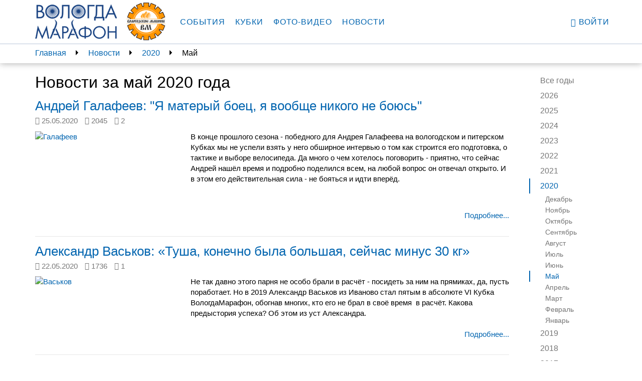

--- FILE ---
content_type: text/html; charset=utf-8
request_url: https://vologdamarafon.ru/news/2020/05/
body_size: 8221
content:

<!DOCTYPE html>
<!--[if lt IE 7]>      <html class="no-js lt-ie9 lt-ie8 lt-ie7"> <![endif]-->
<!--[if IE 7]>         <html class="no-js lt-ie9 lt-ie8"> <![endif]-->
<!--[if IE 8]>         <html class="no-js lt-ie9"> <![endif]-->
<!--[if gt IE 8]><!-->
<html class="no-js" ng-app="vologdamarafon"> <!--<![endif]-->
<head>
    <meta charset="utf-8">
    <meta http-equiv="X-UA-Compatible" content="IE=edge">
    <meta name="viewport" content="width=device-width, initial-scale=1">
    <link rel="apple-touch-icon" sizes="57x57" href="https://static.vologdamarafon.ru/favicon/apple-icon-57x57.png">
    <link rel="apple-touch-icon" sizes="60x60" href="https://static.vologdamarafon.ru/favicon/apple-icon-60x60.png">
    <link rel="apple-touch-icon" sizes="72x72" href="https://static.vologdamarafon.ru/favicon/apple-icon-72x72.png">
    <link rel="apple-touch-icon" sizes="76x76" href="https://static.vologdamarafon.ru/favicon/apple-icon-76x76.png">
    <link rel="apple-touch-icon" sizes="114x114" href="https://static.vologdamarafon.ru/favicon/apple-icon-114x114.png">
    <link rel="apple-touch-icon" sizes="120x120" href="https://static.vologdamarafon.ru/favicon/apple-icon-120x120.png">
    <link rel="apple-touch-icon" sizes="144x144" href="https://static.vologdamarafon.ru/favicon/apple-icon-144x144.png">
    <link rel="apple-touch-icon" sizes="152x152" href="https://static.vologdamarafon.ru/favicon/apple-icon-152x152.png">
    <link rel="apple-touch-icon" sizes="180x180" href="https://static.vologdamarafon.ru/favicon/apple-icon-180x180.png">
    <link rel="icon" type="image/png" sizes="192x192" href="https://static.vologdamarafon.ru/favicon/android-icon-192x192.png">
    <link rel="icon" type="image/png" sizes="32x32" href="https://static.vologdamarafon.ru/favicon/favicon-32x32.png">
    <link rel="icon" type="image/png" sizes="96x96" href="https://static.vologdamarafon.ru/favicon/favicon-96x96.png">
    <link rel="icon" type="image/png" sizes="16x16" href="https://static.vologdamarafon.ru/favicon/favicon-16x16.png">
    <link rel="manifest" href="https://static.vologdamarafon.ru/favicon/manifest.json">
    <meta name="msapplication-TileColor" content="#ffffff">
    <meta name="msapplication-TileImage" content="https://static.vologdamarafon.ru/favicon/ms-icon-144x144.png">
    <meta name="theme-color" content="#ffffff">
    <meta name="description" content="Новости вологодских марафонов">
    <title>
        Новости
        
            
                 | ВологдаМарафон
            
        
    </title>
    <link rel="stylesheet" href="https://use.fontawesome.com/releases/v5.8.2/css/regular.css" integrity="sha384-hCIN6p9+1T+YkCd3wWjB5yufpReULIPQ21XA/ncf3oZ631q2HEhdC7JgKqbk//4+" crossorigin="anonymous">
    <link rel="stylesheet" href="https://use.fontawesome.com/releases/v5.8.2/css/fontawesome.css" integrity="sha384-sri+NftO+0hcisDKgr287Y/1LVnInHJ1l+XC7+FOabmTTIK0HnE2ID+xxvJ21c5J" crossorigin="anonymous">
    
    <link rel="stylesheet" href="https://static.vologdamarafon.ru/CACHE/css/output.f3619e291880.css" type="text/css">
    
        
    
    <!-- HTML5 shim and Respond.js for IE8 support of HTML5 elements and media queries -->
    <!-- WARNING: Respond.js doesn't work if you view the page via file:// -->
    <!--[if lt IE 9]>
    <script src="https://oss.maxcdn.com/html5shiv/3.7.2/html5shiv.min.js"></script>
    <script src="https://oss.maxcdn.com/respond/1.4.2/respond.min.js"></script>
    <![endif]-->
    
        <script src="https://browser.sentry-cdn.com/5.1.0/bundle.min.js" crossorigin="anonymous"></script>
        <script>
            Sentry.init({dsn: 'https://e086fb4f4e5c4d66a16a3ed8b6118420@sentry.io/1443371'});
            
        </script>
    
    
    
</head>
<body class="vologdamarafon inner-page">
<div class="hidden-xs"></div>
<div class="wrapper">
    <div class="wrapper-content">
        <header>
            <nav class="navbar navbar-vm navbar-fixed-top">
                <div class="container">
                    <div class="navbar-header">
                        <button type="button" class="navbar-toggle collapsed" data-toggle="collapse"
                                data-target="#navbar"
                                aria-expanded="false" aria-controls="navbar">
                            <span class="sr-only">Toggle navigation</span>
                            <span class="icon-bar"></span>
                            <span class="icon-bar"></span>
                            <span class="icon-bar"></span>
                        </button>
                        <a class="navbar-brand" href="/">
                            <img src="https://static.vologdamarafon.ru/img/vologdamarafon.png" class="hidden-xs hidden-sm"
                                 alt="ВОЛОГДА МАРАФОН">
                            <img src="https://static.vologdamarafon.ru/img/vologdamarafon-xs.png" class="hidden-md hidden-lg"
                                 alt="ВОЛОГДА МАРАФОН">
                        </a>
                        <a class="navbar-brand" href="https://www.vologdamash.ru" target="_blank">
                            <img src="https://static.vologdamarafon.ru/img/volmash.png" height="86" class="hidden-xs hidden-sm"
                                 alt="Вологодские машины">
                            <img src="https://static.vologdamarafon.ru/img/volmash.png" height="34" class="hidden-md hidden-lg"
                                 alt="Вологодские машины">
                        </a>
                    </div>
                    <div id="navbar" class="navbar-collapse collapse">
                        <ul class="nav navbar-nav main-menu">
                            
                                

    <li class="
        



        ">
        
            <a href="/marafon/">События</a>
        
    </li>

    <li class="
        



        ">
        
            <a href="/kubki/">Кубки</a>
        
    </li>

    <li class="
        



        ">
        
            <a href="/fotogalereya/">Фото-видео</a>
        
    </li>

    <li class="
        



        ">
        
            <a href="/news/">Новости</a>
        
    </li>

                            
                        </ul>
                        <ul class="nav navbar-nav navbar-right">
                            
                                <li><a href="/accounts/login/?next=/news/2020/05/"><i
                                        class="glyphicon glyphicon-user"></i>
                                    Войти</a>
                                </li>
                            
                        </ul>
                    </div>
                </div>
            </nav>
        </header>
        <main>
            
    <div class="nav-fixed">
        <div class="container nav-fixed-cnt">
            <aside class="breadcrumbs col-lg-10 col-md-9 hidden-xs hidden-sm">
                

<ul>
    
        <li><a href="/">Главная</a></li>
    
        <li><a href="/news/">Новости</a></li>
    
    
        <li><a href="/news/2020/">2020</a></li>
        <li><span>Май</span></li>
    
</ul>

            </aside>
            <aside class="nav-right-fixed col-lg-2 col-md-3">
                
                <div class="dropdown hidden-md hidden-lg">
                    <a href="" class="dropdown-toggle" id="right_menu" data-toggle="dropdown" aria-haspopup="true"
                       aria-expanded="true">
                        
                            2020
                        
                        <span class="caret"></span>
                        <ul class="dropdown-menu" aria-labelledby="right_menu">
                            <li><a href="/news/">Все годы</a></li>
                            
                                <li>
                                    <a href="/news/2026/">2026</a>
                                </li>
                            
                                <li>
                                    <a href="/news/2025/">2025</a>
                                </li>
                            
                                <li>
                                    <a href="/news/2024/">2024</a>
                                </li>
                            
                                <li>
                                    <a href="/news/2023/">2023</a>
                                </li>
                            
                                <li>
                                    <a href="/news/2022/">2022</a>
                                </li>
                            
                                <li>
                                    <a href="/news/2021/">2021</a>
                                </li>
                            
                                <li>
                                    <a href="/news/2020/">2020</a>
                                </li>
                            
                                <li>
                                    <a href="/news/2019/">2019</a>
                                </li>
                            
                                <li>
                                    <a href="/news/2018/">2018</a>
                                </li>
                            
                                <li>
                                    <a href="/news/2017/">2017</a>
                                </li>
                            
                                <li>
                                    <a href="/news/2016/">2016</a>
                                </li>
                            
                                <li>
                                    <a href="/news/2015/">2015</a>
                                </li>
                            
                                <li>
                                    <a href="/news/2014/">2014</a>
                                </li>
                            
                                <li>
                                    <a href="/news/2013/">2013</a>
                                </li>
                            
                                <li>
                                    <a href="/news/2012/">2012</a>
                                </li>
                            
                        </ul>
                    </a>
                </div>
                
                    
                
                    
                
                    
                
                    
                
                    
                
                    
                
                    
                        <div class="dropdown hidden-md hidden-lg">
                            <a href="" class="dropdown-toggle" id="right_menu1" data-toggle="dropdown"
                               aria-haspopup="true"
                               aria-expanded="true">
                                
                                    Май
                                
                                <span class="caret"></span>
                            </a>
                            <ul class="dropdown-menu" aria-labelledby="right_menu1">
                                <li>
                                    <a href="/news/2020/">Все месяцы</a>
                                </li>
                                
                                    <li>
                                        <a href="/news/2020/12/">Декабрь</a>
                                    </li>
                                
                                    <li>
                                        <a href="/news/2020/11/">Ноябрь</a>
                                    </li>
                                
                                    <li>
                                        <a href="/news/2020/10/">Октябрь</a>
                                    </li>
                                
                                    <li>
                                        <a href="/news/2020/09/">Сентябрь</a>
                                    </li>
                                
                                    <li>
                                        <a href="/news/2020/08/">Август</a>
                                    </li>
                                
                                    <li>
                                        <a href="/news/2020/07/">Июль</a>
                                    </li>
                                
                                    <li>
                                        <a href="/news/2020/06/">Июнь</a>
                                    </li>
                                
                                    <li>
                                        <a href="/news/2020/05/">Май</a>
                                    </li>
                                
                                    <li>
                                        <a href="/news/2020/04/">Апрель</a>
                                    </li>
                                
                                    <li>
                                        <a href="/news/2020/03/">Март</a>
                                    </li>
                                
                                    <li>
                                        <a href="/news/2020/02/">Февраль</a>
                                    </li>
                                
                                    <li>
                                        <a href="/news/2020/01/">Январь</a>
                                    </li>
                                
                            </ul>
                        </div>
                    
                
                    
                
                    
                
                    
                
                    
                
                    
                
                    
                
                    
                
                    
                
                <nav class="nav-right hidden-sm hidden-xs">
                    <ul class="nav">
                        <li ><a
                                href="/news/">Все годы</a></li>
                        
                            <li >
                                <a href="/news/2026/">2026</a>
                                <ul class="nav">
                                    
                                        <li >
                                            <a href="/news/2026/01/">Январь</a>
                                        </li>
                                    
                                </ul>
                            </li>
                        
                            <li >
                                <a href="/news/2025/">2025</a>
                                <ul class="nav">
                                    
                                        <li >
                                            <a href="/news/2025/12/">Декабрь</a>
                                        </li>
                                    
                                        <li >
                                            <a href="/news/2025/11/">Ноябрь</a>
                                        </li>
                                    
                                        <li >
                                            <a href="/news/2025/10/">Октябрь</a>
                                        </li>
                                    
                                        <li >
                                            <a href="/news/2025/09/">Сентябрь</a>
                                        </li>
                                    
                                        <li >
                                            <a href="/news/2025/08/">Август</a>
                                        </li>
                                    
                                        <li >
                                            <a href="/news/2025/07/">Июль</a>
                                        </li>
                                    
                                        <li >
                                            <a href="/news/2025/06/">Июнь</a>
                                        </li>
                                    
                                        <li class="active">
                                            <a href="/news/2025/05/">Май</a>
                                        </li>
                                    
                                        <li >
                                            <a href="/news/2025/04/">Апрель</a>
                                        </li>
                                    
                                        <li >
                                            <a href="/news/2025/03/">Март</a>
                                        </li>
                                    
                                        <li >
                                            <a href="/news/2025/02/">Февраль</a>
                                        </li>
                                    
                                        <li >
                                            <a href="/news/2025/01/">Январь</a>
                                        </li>
                                    
                                </ul>
                            </li>
                        
                            <li >
                                <a href="/news/2024/">2024</a>
                                <ul class="nav">
                                    
                                        <li >
                                            <a href="/news/2024/12/">Декабрь</a>
                                        </li>
                                    
                                        <li >
                                            <a href="/news/2024/11/">Ноябрь</a>
                                        </li>
                                    
                                        <li >
                                            <a href="/news/2024/10/">Октябрь</a>
                                        </li>
                                    
                                        <li >
                                            <a href="/news/2024/09/">Сентябрь</a>
                                        </li>
                                    
                                        <li >
                                            <a href="/news/2024/08/">Август</a>
                                        </li>
                                    
                                        <li >
                                            <a href="/news/2024/07/">Июль</a>
                                        </li>
                                    
                                        <li >
                                            <a href="/news/2024/06/">Июнь</a>
                                        </li>
                                    
                                        <li class="active">
                                            <a href="/news/2024/05/">Май</a>
                                        </li>
                                    
                                        <li >
                                            <a href="/news/2024/04/">Апрель</a>
                                        </li>
                                    
                                        <li >
                                            <a href="/news/2024/03/">Март</a>
                                        </li>
                                    
                                        <li >
                                            <a href="/news/2024/02/">Февраль</a>
                                        </li>
                                    
                                        <li >
                                            <a href="/news/2024/01/">Январь</a>
                                        </li>
                                    
                                </ul>
                            </li>
                        
                            <li >
                                <a href="/news/2023/">2023</a>
                                <ul class="nav">
                                    
                                        <li >
                                            <a href="/news/2023/12/">Декабрь</a>
                                        </li>
                                    
                                        <li >
                                            <a href="/news/2023/11/">Ноябрь</a>
                                        </li>
                                    
                                        <li >
                                            <a href="/news/2023/10/">Октябрь</a>
                                        </li>
                                    
                                        <li >
                                            <a href="/news/2023/09/">Сентябрь</a>
                                        </li>
                                    
                                        <li >
                                            <a href="/news/2023/08/">Август</a>
                                        </li>
                                    
                                        <li >
                                            <a href="/news/2023/07/">Июль</a>
                                        </li>
                                    
                                        <li >
                                            <a href="/news/2023/06/">Июнь</a>
                                        </li>
                                    
                                        <li class="active">
                                            <a href="/news/2023/05/">Май</a>
                                        </li>
                                    
                                        <li >
                                            <a href="/news/2023/04/">Апрель</a>
                                        </li>
                                    
                                        <li >
                                            <a href="/news/2023/03/">Март</a>
                                        </li>
                                    
                                        <li >
                                            <a href="/news/2023/02/">Февраль</a>
                                        </li>
                                    
                                        <li >
                                            <a href="/news/2023/01/">Январь</a>
                                        </li>
                                    
                                </ul>
                            </li>
                        
                            <li >
                                <a href="/news/2022/">2022</a>
                                <ul class="nav">
                                    
                                        <li >
                                            <a href="/news/2022/12/">Декабрь</a>
                                        </li>
                                    
                                        <li >
                                            <a href="/news/2022/11/">Ноябрь</a>
                                        </li>
                                    
                                        <li >
                                            <a href="/news/2022/10/">Октябрь</a>
                                        </li>
                                    
                                        <li >
                                            <a href="/news/2022/09/">Сентябрь</a>
                                        </li>
                                    
                                        <li >
                                            <a href="/news/2022/08/">Август</a>
                                        </li>
                                    
                                        <li >
                                            <a href="/news/2022/07/">Июль</a>
                                        </li>
                                    
                                        <li >
                                            <a href="/news/2022/06/">Июнь</a>
                                        </li>
                                    
                                        <li class="active">
                                            <a href="/news/2022/05/">Май</a>
                                        </li>
                                    
                                        <li >
                                            <a href="/news/2022/04/">Апрель</a>
                                        </li>
                                    
                                        <li >
                                            <a href="/news/2022/03/">Март</a>
                                        </li>
                                    
                                        <li >
                                            <a href="/news/2022/02/">Февраль</a>
                                        </li>
                                    
                                        <li >
                                            <a href="/news/2022/01/">Январь</a>
                                        </li>
                                    
                                </ul>
                            </li>
                        
                            <li >
                                <a href="/news/2021/">2021</a>
                                <ul class="nav">
                                    
                                        <li >
                                            <a href="/news/2021/12/">Декабрь</a>
                                        </li>
                                    
                                        <li >
                                            <a href="/news/2021/11/">Ноябрь</a>
                                        </li>
                                    
                                        <li >
                                            <a href="/news/2021/10/">Октябрь</a>
                                        </li>
                                    
                                        <li >
                                            <a href="/news/2021/09/">Сентябрь</a>
                                        </li>
                                    
                                        <li >
                                            <a href="/news/2021/08/">Август</a>
                                        </li>
                                    
                                        <li >
                                            <a href="/news/2021/07/">Июль</a>
                                        </li>
                                    
                                        <li >
                                            <a href="/news/2021/06/">Июнь</a>
                                        </li>
                                    
                                        <li class="active">
                                            <a href="/news/2021/05/">Май</a>
                                        </li>
                                    
                                        <li >
                                            <a href="/news/2021/04/">Апрель</a>
                                        </li>
                                    
                                        <li >
                                            <a href="/news/2021/03/">Март</a>
                                        </li>
                                    
                                        <li >
                                            <a href="/news/2021/02/">Февраль</a>
                                        </li>
                                    
                                        <li >
                                            <a href="/news/2021/01/">Январь</a>
                                        </li>
                                    
                                </ul>
                            </li>
                        
                            <li class="active">
                                <a href="/news/2020/">2020</a>
                                <ul class="nav">
                                    
                                        <li >
                                            <a href="/news/2020/12/">Декабрь</a>
                                        </li>
                                    
                                        <li >
                                            <a href="/news/2020/11/">Ноябрь</a>
                                        </li>
                                    
                                        <li >
                                            <a href="/news/2020/10/">Октябрь</a>
                                        </li>
                                    
                                        <li >
                                            <a href="/news/2020/09/">Сентябрь</a>
                                        </li>
                                    
                                        <li >
                                            <a href="/news/2020/08/">Август</a>
                                        </li>
                                    
                                        <li >
                                            <a href="/news/2020/07/">Июль</a>
                                        </li>
                                    
                                        <li >
                                            <a href="/news/2020/06/">Июнь</a>
                                        </li>
                                    
                                        <li class="active">
                                            <a href="/news/2020/05/">Май</a>
                                        </li>
                                    
                                        <li >
                                            <a href="/news/2020/04/">Апрель</a>
                                        </li>
                                    
                                        <li >
                                            <a href="/news/2020/03/">Март</a>
                                        </li>
                                    
                                        <li >
                                            <a href="/news/2020/02/">Февраль</a>
                                        </li>
                                    
                                        <li >
                                            <a href="/news/2020/01/">Январь</a>
                                        </li>
                                    
                                </ul>
                            </li>
                        
                            <li >
                                <a href="/news/2019/">2019</a>
                                <ul class="nav">
                                    
                                        <li >
                                            <a href="/news/2019/12/">Декабрь</a>
                                        </li>
                                    
                                        <li >
                                            <a href="/news/2019/11/">Ноябрь</a>
                                        </li>
                                    
                                        <li >
                                            <a href="/news/2019/10/">Октябрь</a>
                                        </li>
                                    
                                        <li >
                                            <a href="/news/2019/09/">Сентябрь</a>
                                        </li>
                                    
                                        <li >
                                            <a href="/news/2019/08/">Август</a>
                                        </li>
                                    
                                        <li >
                                            <a href="/news/2019/07/">Июль</a>
                                        </li>
                                    
                                        <li >
                                            <a href="/news/2019/06/">Июнь</a>
                                        </li>
                                    
                                        <li class="active">
                                            <a href="/news/2019/05/">Май</a>
                                        </li>
                                    
                                        <li >
                                            <a href="/news/2019/04/">Апрель</a>
                                        </li>
                                    
                                        <li >
                                            <a href="/news/2019/03/">Март</a>
                                        </li>
                                    
                                        <li >
                                            <a href="/news/2019/02/">Февраль</a>
                                        </li>
                                    
                                        <li >
                                            <a href="/news/2019/01/">Январь</a>
                                        </li>
                                    
                                </ul>
                            </li>
                        
                            <li >
                                <a href="/news/2018/">2018</a>
                                <ul class="nav">
                                    
                                        <li >
                                            <a href="/news/2018/12/">Декабрь</a>
                                        </li>
                                    
                                        <li >
                                            <a href="/news/2018/11/">Ноябрь</a>
                                        </li>
                                    
                                        <li >
                                            <a href="/news/2018/10/">Октябрь</a>
                                        </li>
                                    
                                        <li >
                                            <a href="/news/2018/09/">Сентябрь</a>
                                        </li>
                                    
                                        <li >
                                            <a href="/news/2018/08/">Август</a>
                                        </li>
                                    
                                        <li >
                                            <a href="/news/2018/07/">Июль</a>
                                        </li>
                                    
                                        <li >
                                            <a href="/news/2018/06/">Июнь</a>
                                        </li>
                                    
                                        <li class="active">
                                            <a href="/news/2018/05/">Май</a>
                                        </li>
                                    
                                        <li >
                                            <a href="/news/2018/04/">Апрель</a>
                                        </li>
                                    
                                        <li >
                                            <a href="/news/2018/03/">Март</a>
                                        </li>
                                    
                                        <li >
                                            <a href="/news/2018/02/">Февраль</a>
                                        </li>
                                    
                                        <li >
                                            <a href="/news/2018/01/">Январь</a>
                                        </li>
                                    
                                </ul>
                            </li>
                        
                            <li >
                                <a href="/news/2017/">2017</a>
                                <ul class="nav">
                                    
                                        <li >
                                            <a href="/news/2017/12/">Декабрь</a>
                                        </li>
                                    
                                        <li >
                                            <a href="/news/2017/11/">Ноябрь</a>
                                        </li>
                                    
                                        <li >
                                            <a href="/news/2017/10/">Октябрь</a>
                                        </li>
                                    
                                        <li >
                                            <a href="/news/2017/09/">Сентябрь</a>
                                        </li>
                                    
                                        <li >
                                            <a href="/news/2017/08/">Август</a>
                                        </li>
                                    
                                        <li >
                                            <a href="/news/2017/07/">Июль</a>
                                        </li>
                                    
                                        <li >
                                            <a href="/news/2017/06/">Июнь</a>
                                        </li>
                                    
                                        <li class="active">
                                            <a href="/news/2017/05/">Май</a>
                                        </li>
                                    
                                        <li >
                                            <a href="/news/2017/04/">Апрель</a>
                                        </li>
                                    
                                        <li >
                                            <a href="/news/2017/03/">Март</a>
                                        </li>
                                    
                                        <li >
                                            <a href="/news/2017/02/">Февраль</a>
                                        </li>
                                    
                                        <li >
                                            <a href="/news/2017/01/">Январь</a>
                                        </li>
                                    
                                </ul>
                            </li>
                        
                            <li >
                                <a href="/news/2016/">2016</a>
                                <ul class="nav">
                                    
                                        <li >
                                            <a href="/news/2016/12/">Декабрь</a>
                                        </li>
                                    
                                        <li >
                                            <a href="/news/2016/11/">Ноябрь</a>
                                        </li>
                                    
                                        <li >
                                            <a href="/news/2016/10/">Октябрь</a>
                                        </li>
                                    
                                        <li >
                                            <a href="/news/2016/09/">Сентябрь</a>
                                        </li>
                                    
                                        <li >
                                            <a href="/news/2016/08/">Август</a>
                                        </li>
                                    
                                        <li >
                                            <a href="/news/2016/07/">Июль</a>
                                        </li>
                                    
                                        <li >
                                            <a href="/news/2016/06/">Июнь</a>
                                        </li>
                                    
                                        <li class="active">
                                            <a href="/news/2016/05/">Май</a>
                                        </li>
                                    
                                        <li >
                                            <a href="/news/2016/04/">Апрель</a>
                                        </li>
                                    
                                        <li >
                                            <a href="/news/2016/03/">Март</a>
                                        </li>
                                    
                                        <li >
                                            <a href="/news/2016/02/">Февраль</a>
                                        </li>
                                    
                                        <li >
                                            <a href="/news/2016/01/">Январь</a>
                                        </li>
                                    
                                </ul>
                            </li>
                        
                            <li >
                                <a href="/news/2015/">2015</a>
                                <ul class="nav">
                                    
                                        <li >
                                            <a href="/news/2015/12/">Декабрь</a>
                                        </li>
                                    
                                        <li >
                                            <a href="/news/2015/11/">Ноябрь</a>
                                        </li>
                                    
                                        <li >
                                            <a href="/news/2015/10/">Октябрь</a>
                                        </li>
                                    
                                        <li >
                                            <a href="/news/2015/09/">Сентябрь</a>
                                        </li>
                                    
                                        <li >
                                            <a href="/news/2015/08/">Август</a>
                                        </li>
                                    
                                        <li >
                                            <a href="/news/2015/07/">Июль</a>
                                        </li>
                                    
                                        <li >
                                            <a href="/news/2015/06/">Июнь</a>
                                        </li>
                                    
                                        <li class="active">
                                            <a href="/news/2015/05/">Май</a>
                                        </li>
                                    
                                        <li >
                                            <a href="/news/2015/04/">Апрель</a>
                                        </li>
                                    
                                        <li >
                                            <a href="/news/2015/03/">Март</a>
                                        </li>
                                    
                                        <li >
                                            <a href="/news/2015/02/">Февраль</a>
                                        </li>
                                    
                                        <li >
                                            <a href="/news/2015/01/">Январь</a>
                                        </li>
                                    
                                </ul>
                            </li>
                        
                            <li >
                                <a href="/news/2014/">2014</a>
                                <ul class="nav">
                                    
                                        <li >
                                            <a href="/news/2014/12/">Декабрь</a>
                                        </li>
                                    
                                        <li >
                                            <a href="/news/2014/11/">Ноябрь</a>
                                        </li>
                                    
                                        <li >
                                            <a href="/news/2014/10/">Октябрь</a>
                                        </li>
                                    
                                        <li >
                                            <a href="/news/2014/09/">Сентябрь</a>
                                        </li>
                                    
                                        <li >
                                            <a href="/news/2014/08/">Август</a>
                                        </li>
                                    
                                        <li >
                                            <a href="/news/2014/07/">Июль</a>
                                        </li>
                                    
                                        <li >
                                            <a href="/news/2014/06/">Июнь</a>
                                        </li>
                                    
                                        <li class="active">
                                            <a href="/news/2014/05/">Май</a>
                                        </li>
                                    
                                        <li >
                                            <a href="/news/2014/04/">Апрель</a>
                                        </li>
                                    
                                </ul>
                            </li>
                        
                            <li >
                                <a href="/news/2013/">2013</a>
                                <ul class="nav">
                                    
                                        <li >
                                            <a href="/news/2013/09/">Сентябрь</a>
                                        </li>
                                    
                                        <li >
                                            <a href="/news/2013/08/">Август</a>
                                        </li>
                                    
                                        <li >
                                            <a href="/news/2013/07/">Июль</a>
                                        </li>
                                    
                                        <li >
                                            <a href="/news/2013/06/">Июнь</a>
                                        </li>
                                    
                                </ul>
                            </li>
                        
                            <li >
                                <a href="/news/2012/">2012</a>
                                <ul class="nav">
                                    
                                        <li >
                                            <a href="/news/2012/10/">Октябрь</a>
                                        </li>
                                    
                                        <li >
                                            <a href="/news/2012/09/">Сентябрь</a>
                                        </li>
                                    
                                        <li >
                                            <a href="/news/2012/08/">Август</a>
                                        </li>
                                    
                                        <li >
                                            <a href="/news/2012/07/">Июль</a>
                                        </li>
                                    
                                        <li >
                                            <a href="/news/2012/06/">Июнь</a>
                                        </li>
                                    
                                </ul>
                            </li>
                        
                    </ul>
                </nav>
            </aside>
        </div>
    </div>

            
    <div class="container">
        <div class="row">
            <div class="col-lg-10 col-md-9">
                <section class="content news">
                    <h1>Новости
                        
                        
                        за май 2020 года
                    </h1>
                    
                        <div class="media">
                            <h3 class="media-heading">
                                <a href="/news/%D0%B0%D0%BD%D0%B4%D1%80%D0%B5%D0%B9-%D0%B3%D0%B0%D0%BB%D0%B0%D1%84%D0%B5%D0%B5%D0%B2-%D1%8F-%D0%BC%D0%B0%D1%82%D0%B5%D1%80%D1%8B%D0%B9-%D0%B1%D0%BE%D0%B5%D1%86-%D1%8F-%D0%B2%D0%BE%D0%BE%D0%B1%D1%89%D0%B5-%D0%BD%D0%B8%D0%BA%D0%BE%D0%B3%D0%BE-%D0%BD%D0%B5-%D0%B1%D0%BE%D1%8E%D1%81%D1%8C/">
                                    Андрей Галафеев: &quot;Я матерый боец, я вообще никого не боюсь&quot;
                                </a>
                            </h3>

                            <p class="text-muted">
                                <span class="news-meta"><i class="fa fa-clock-o"></i>&nbsp;<time>25.05.2020</time></span>
                                <span class="news-meta"><i class="fa fa-eye"></i>&nbsp;<span>2045</span></span>
                                <span class="news-meta"><i class="fa fa-commenting-o"></i>&nbsp;<span>2</span></span>
                                
                                
                            </p>
                            
                                <div class="media-left">
                                    <a href="/news/%D0%B0%D0%BD%D0%B4%D1%80%D0%B5%D0%B9-%D0%B3%D0%B0%D0%BB%D0%B0%D1%84%D0%B5%D0%B5%D0%B2-%D1%8F-%D0%BC%D0%B0%D1%82%D0%B5%D1%80%D1%8B%D0%B9-%D0%B1%D0%BE%D0%B5%D1%86-%D1%8F-%D0%B2%D0%BE%D0%BE%D0%B1%D1%89%D0%B5-%D0%BD%D0%B8%D0%BA%D0%BE%D0%B3%D0%BE-%D0%BD%D0%B5-%D0%B1%D0%BE%D1%8E%D1%81%D1%8C/">
                                        <img alt="Галафеев" class="img-responsive" height="199" src="https://hb.bizmrg.com/vologdamarafon-media/images/3C1A4902-9C8C-4869-8AF7-A81D2BDD4D6D.width-300.jpg" style="max-width: 300px;" width="300">
                                    </a>
                                </div>
                            
                            <div class="media-body">
                                <p>В конце прошлого сезона - победного для Андрея Галафеева на вологодском и питерском Кубках мы не успели взять у него обширное интервью о том как строится его подготовка, о тактике и выборе велосипеда. Да много о чем хотелось поговорить - приятно, что сейчас Андрей нашёл время и подробно поделился всем, на любой вопрос он отвечал открыто. И в этом его действительная сила - не бояться и идти вперёд. </p><p><br></p>
                                <p class="news-more">
                                    <a href="/news/%D0%B0%D0%BD%D0%B4%D1%80%D0%B5%D0%B9-%D0%B3%D0%B0%D0%BB%D0%B0%D1%84%D0%B5%D0%B5%D0%B2-%D1%8F-%D0%BC%D0%B0%D1%82%D0%B5%D1%80%D1%8B%D0%B9-%D0%B1%D0%BE%D0%B5%D1%86-%D1%8F-%D0%B2%D0%BE%D0%BE%D0%B1%D1%89%D0%B5-%D0%BD%D0%B8%D0%BA%D0%BE%D0%B3%D0%BE-%D0%BD%D0%B5-%D0%B1%D0%BE%D1%8E%D1%81%D1%8C/">Подробнее...</a>
                                </p>
                            </div>
                        </div>
                    
                        <div class="media">
                            <h3 class="media-heading">
                                <a href="/news/%D0%B0%D0%BB%D0%B5%D0%BA%D1%81%D0%B0%D0%BD%D0%B4%D1%80-%D0%B2%D0%B0%D1%81%D1%8C%D0%BA%D0%BE%D0%B2-%D1%82%D1%83%D1%88%D0%B0-%D0%BA%D0%BE%D0%BD%D0%B5%D1%87%D0%BD%D0%BE-%D0%B1%D1%8B%D0%BB%D0%B0-%D0%B1%D0%BE%D0%BB%D1%8C%D1%88%D0%B0%D1%8F-%D1%81%D0%B5%D0%B9%D1%87%D0%B0%D1%81-%D0%BC%D0%B8%D0%BD%D1%83%D1%81-30-%D0%BA%D0%B3/">
                                    Александр Васьков:  «Туша, конечно была большая, сейчас минус 30 кг»
                                </a>
                            </h3>

                            <p class="text-muted">
                                <span class="news-meta"><i class="fa fa-clock-o"></i>&nbsp;<time>22.05.2020</time></span>
                                <span class="news-meta"><i class="fa fa-eye"></i>&nbsp;<span>1736</span></span>
                                <span class="news-meta"><i class="fa fa-commenting-o"></i>&nbsp;<span>1</span></span>
                                
                                
                            </p>
                            
                                <div class="media-left">
                                    <a href="/news/%D0%B0%D0%BB%D0%B5%D0%BA%D1%81%D0%B0%D0%BD%D0%B4%D1%80-%D0%B2%D0%B0%D1%81%D1%8C%D0%BA%D0%BE%D0%B2-%D1%82%D1%83%D1%88%D0%B0-%D0%BA%D0%BE%D0%BD%D0%B5%D1%87%D0%BD%D0%BE-%D0%B1%D1%8B%D0%BB%D0%B0-%D0%B1%D0%BE%D0%BB%D1%8C%D1%88%D0%B0%D1%8F-%D1%81%D0%B5%D0%B9%D1%87%D0%B0%D1%81-%D0%BC%D0%B8%D0%BD%D1%83%D1%81-30-%D0%BA%D0%B3/">
                                        <img alt="Васьков" class="img-responsive" height="450" src="https://hb.bizmrg.com/vologdamarafon-media/images/3439DBE9-B422-410C-ABEF-9023A4247AFB.width-300.jpg" style="max-width: 300px;" width="300">
                                    </a>
                                </div>
                            
                            <div class="media-body">
                                <p>Не так давно этого парня не особо брали в расчёт - посидеть за ним на прямиках, да, пусть поработает. Но в 2019 Александр Васьков из Иваново стал пятым в абсолюте VI Кубка ВологдаМарафон, обогнав многих, кто его не брал в своё время  в расчёт. Какова предыстория успеха? Об этом из уст Александра.</p>
                                <p class="news-more">
                                    <a href="/news/%D0%B0%D0%BB%D0%B5%D0%BA%D1%81%D0%B0%D0%BD%D0%B4%D1%80-%D0%B2%D0%B0%D1%81%D1%8C%D0%BA%D0%BE%D0%B2-%D1%82%D1%83%D1%88%D0%B0-%D0%BA%D0%BE%D0%BD%D0%B5%D1%87%D0%BD%D0%BE-%D0%B1%D1%8B%D0%BB%D0%B0-%D0%B1%D0%BE%D0%BB%D1%8C%D1%88%D0%B0%D1%8F-%D1%81%D0%B5%D0%B9%D1%87%D0%B0%D1%81-%D0%BC%D0%B8%D0%BD%D1%83%D1%81-30-%D0%BA%D0%B3/">Подробнее...</a>
                                </p>
                            </div>
                        </div>
                    
                        <div class="media">
                            <h3 class="media-heading">
                                <a href="/news/%D0%BC%D1%8B-%D0%B2%D0%B8%D0%B4%D0%B8%D0%BC-%D1%81%D0%B2%D0%B5%D1%82-%D0%B2-%D0%BA%D0%BE%D0%BD%D1%86%D0%B5-%D1%82%D0%BE%D0%BD%D0%BD%D0%B5%D0%BB%D1%8F-%D0%BE%D0%BD-%D0%B5%D1%89%D1%91-%D1%82%D1%83%D1%81%D0%BA%D0%BB%D1%8B%D0%B9-%D0%BD%D0%BE-%D0%BE%D0%BD-%D1%83%D0%B6%D0%B5-%D0%B5%D1%81%D1%82%D1%8C/">
                                    Мы видим свет в конце тоннеля. Он ещё тусклый, но он уже есть.
                                </a>
                            </h3>

                            <p class="text-muted">
                                <span class="news-meta"><i class="fa fa-clock-o"></i>&nbsp;<time>20.05.2020</time></span>
                                <span class="news-meta"><i class="fa fa-eye"></i>&nbsp;<span>1546</span></span>
                                <span class="news-meta"><i class="fa fa-commenting-o"></i>&nbsp;<span>1</span></span>
                                
                                
                            </p>
                            
                                <div class="media-left">
                                    <a href="/news/%D0%BC%D1%8B-%D0%B2%D0%B8%D0%B4%D0%B8%D0%BC-%D1%81%D0%B2%D0%B5%D1%82-%D0%B2-%D0%BA%D0%BE%D0%BD%D1%86%D0%B5-%D1%82%D0%BE%D0%BD%D0%BD%D0%B5%D0%BB%D1%8F-%D0%BE%D0%BD-%D0%B5%D1%89%D1%91-%D1%82%D1%83%D1%81%D0%BA%D0%BB%D1%8B%D0%B9-%D0%BD%D0%BE-%D0%BE%D0%BD-%D1%83%D0%B6%D0%B5-%D0%B5%D1%81%D1%82%D1%8C/">
                                        <img alt="Мечта" class="img-responsive" height="200" src="https://hb.bizmrg.com/vologdamarafon-media/images/7D365CCF-02C6-44B3-B029-6F2FEA8D761E.width-300.jpg" style="max-width: 300px;" width="300">
                                    </a>
                                </div>
                            
                            <div class="media-body">
                                <p class="p1" style=""><span class="s1" style="">Пять недель остаётся до старта первого этапа Кубка ВологдаМарафон - марафона Комёла-Медвежий Лес  который планируется  провести, если ничего не изменится с раздельным стартом и который пройдёт по временному регламенту контрольной тренировки. Мы отслеживаем <span class="Apple-converted-space"> </span>ситуацию с короновирусом и вносим серъезные изменения в регламент старта. </span></p>
                                <p class="news-more">
                                    <a href="/news/%D0%BC%D1%8B-%D0%B2%D0%B8%D0%B4%D0%B8%D0%BC-%D1%81%D0%B2%D0%B5%D1%82-%D0%B2-%D0%BA%D0%BE%D0%BD%D1%86%D0%B5-%D1%82%D0%BE%D0%BD%D0%BD%D0%B5%D0%BB%D1%8F-%D0%BE%D0%BD-%D0%B5%D1%89%D1%91-%D1%82%D1%83%D1%81%D0%BA%D0%BB%D1%8B%D0%B9-%D0%BD%D0%BE-%D0%BE%D0%BD-%D1%83%D0%B6%D0%B5-%D0%B5%D1%81%D1%82%D1%8C/">Подробнее...</a>
                                </p>
                            </div>
                        </div>
                    
                        <div class="media">
                            <h3 class="media-heading">
                                <a href="/news/%D0%B2%D0%B0%D0%BB%D0%B5%D1%80%D0%B8%D0%B9-%D0%B0%D0%BB%D0%B5%D0%BA%D1%81%D0%B0%D0%BD%D0%B4%D1%80%D0%BE%D0%B2-%D0%BB%D1%83%D1%87%D1%88%D0%B5-%D1%87%D0%B0%D1%81%D0%B8%D0%BA-%D0%B2%D0%B6%D0%B8%D0%B2%D1%83%D1%8E-%D0%BF%D0%BE%D0%BA%D0%B0%D1%82%D0%B0%D1%82%D1%8C%D1%81%D1%8F-%D1%87%D0%B5%D0%BC-%D0%B4%D0%B2%D0%B0-%D1%87%D0%B0%D1%81%D0%B0-%D0%BD%D0%B0-%D1%81%D1%82%D0%B0%D0%BD%D0%BA%D0%B5/">
                                    Валерий Александров : &quot;Лучше часик вживую покататься, чем два часа на станке&quot;
                                </a>
                            </h3>

                            <p class="text-muted">
                                <span class="news-meta"><i class="fa fa-clock-o"></i>&nbsp;<time>19.05.2020</time></span>
                                <span class="news-meta"><i class="fa fa-eye"></i>&nbsp;<span>1580</span></span>
                                <span class="news-meta"><i class="fa fa-commenting-o"></i>&nbsp;<span>0</span></span>
                                
                                
                            </p>
                            
                                <div class="media-left">
                                    <a href="/news/%D0%B2%D0%B0%D0%BB%D0%B5%D1%80%D0%B8%D0%B9-%D0%B0%D0%BB%D0%B5%D0%BA%D1%81%D0%B0%D0%BD%D0%B4%D1%80%D0%BE%D0%B2-%D0%BB%D1%83%D1%87%D1%88%D0%B5-%D1%87%D0%B0%D1%81%D0%B8%D0%BA-%D0%B2%D0%B6%D0%B8%D0%B2%D1%83%D1%8E-%D0%BF%D0%BE%D0%BA%D0%B0%D1%82%D0%B0%D1%82%D1%8C%D1%81%D1%8F-%D1%87%D0%B5%D0%BC-%D0%B4%D0%B2%D0%B0-%D1%87%D0%B0%D1%81%D0%B0-%D0%BD%D0%B0-%D1%81%D1%82%D0%B0%D0%BD%D0%BA%D0%B5/">
                                        <img alt="Александров" class="img-responsive" height="225" src="https://hb.bizmrg.com/vologdamarafon-media/images/D4A7146F-6888-47F9-ABFB-F81D9F5FD978.width-300.jpg" style="max-width: 300px;" width="300">
                                    </a>
                                </div>
                            
                            <div class="media-body">
                                <p>Валерий Александров - чемпион Кубка ВологдаМарафон в первые два года его существования - в 2014-15 годах. . Не удивительно, что именно ему первому мы дали возможность рассказать о своей подготовке и жизни  в это не простое время. </p>
                                <p class="news-more">
                                    <a href="/news/%D0%B2%D0%B0%D0%BB%D0%B5%D1%80%D0%B8%D0%B9-%D0%B0%D0%BB%D0%B5%D0%BA%D1%81%D0%B0%D0%BD%D0%B4%D1%80%D0%BE%D0%B2-%D0%BB%D1%83%D1%87%D1%88%D0%B5-%D1%87%D0%B0%D1%81%D0%B8%D0%BA-%D0%B2%D0%B6%D0%B8%D0%B2%D1%83%D1%8E-%D0%BF%D0%BE%D0%BA%D0%B0%D1%82%D0%B0%D1%82%D1%8C%D1%81%D1%8F-%D1%87%D0%B5%D0%BC-%D0%B4%D0%B2%D0%B0-%D1%87%D0%B0%D1%81%D0%B0-%D0%BD%D0%B0-%D1%81%D1%82%D0%B0%D0%BD%D0%BA%D0%B5/">Подробнее...</a>
                                </p>
                            </div>
                        </div>
                    
                        <div class="media">
                            <h3 class="media-heading">
                                <a href="/news/%D1%81%D0%BC%D0%B5%D1%82%D0%B0%D0%BD%D0%B8%D0%BD%D0%BE-%D0%BC%D0%B0%D1%80%D0%B0%D1%84%D0%BE%D0%BD-%D0%BF%D0%B5%D1%80%D0%B5%D0%BD%D0%B5%D1%81%D1%91%D0%BD-%D0%BD%D0%B0-%D1%81%D0%B5%D0%BD%D1%82%D1%8F%D0%B1%D1%80%D1%8C/">
                                    Сметанино-Марафон перенесён на сентябрь
                                </a>
                            </h3>

                            <p class="text-muted">
                                <span class="news-meta"><i class="fa fa-clock-o"></i>&nbsp;<time>15.05.2020</time></span>
                                <span class="news-meta"><i class="fa fa-eye"></i>&nbsp;<span>1766</span></span>
                                <span class="news-meta"><i class="fa fa-commenting-o"></i>&nbsp;<span>0</span></span>
                                
                                
                            </p>
                            
                                <div class="media-left">
                                    <a href="/news/%D1%81%D0%BC%D0%B5%D1%82%D0%B0%D0%BD%D0%B8%D0%BD%D0%BE-%D0%BC%D0%B0%D1%80%D0%B0%D1%84%D0%BE%D0%BD-%D0%BF%D0%B5%D1%80%D0%B5%D0%BD%D0%B5%D1%81%D1%91%D0%BD-%D0%BD%D0%B0-%D1%81%D0%B5%D0%BD%D1%82%D1%8F%D0%B1%D1%80%D1%8C/">
                                        <img alt="Смета6ино" class="img-responsive" height="225" src="https://hb.bizmrg.com/vologdamarafon-media/images/2037F3A3-B4BE-4935-AF41-584CE8DBB729.width-300.jpg" style="max-width: 300px;" width="300">
                                    </a>
                                </div>
                            
                            <div class="media-body">
                                <p class="p1" style=""><span class="s1" style="">Срок проведения Сметанино-марафон переносится на первую половину сентября. В этом году марафон должен состояться в третий раз и впервые он вошёл в Единый календарь спортивных мероприятий Минспорта России. </span></p>
                                <p class="news-more">
                                    <a href="/news/%D1%81%D0%BC%D0%B5%D1%82%D0%B0%D0%BD%D0%B8%D0%BD%D0%BE-%D0%BC%D0%B0%D1%80%D0%B0%D1%84%D0%BE%D0%BD-%D0%BF%D0%B5%D1%80%D0%B5%D0%BD%D0%B5%D1%81%D1%91%D0%BD-%D0%BD%D0%B0-%D1%81%D0%B5%D0%BD%D1%82%D1%8F%D0%B1%D1%80%D1%8C/">Подробнее...</a>
                                </p>
                            </div>
                        </div>
                    
                        <div class="media">
                            <h3 class="media-heading">
                                <a href="/news/%D0%BA%D0%B0%D1%80%D0%BF%D0%BE%D0%B2%D1%81%D0%BA%D0%B8%D0%B9-%D0%B2%D0%B5%D0%BB%D0%BE%D0%BC%D0%B0%D1%80%D0%B0%D1%84%D0%BE%D0%BD-%D0%B8-%D0%BA%D0%BE%D0%BC%D0%B0%D0%BD%D0%B4%D0%BD%D0%B0%D1%8F-%D0%BA%D1%80%D0%BE%D1%81%D1%81-%D0%BA%D0%B0%D0%BD%D1%82%D1%80%D0%B8-%D0%BF%D0%B5%D1%80%D0%B5%D0%BD%D0%B5%D1%81%D0%B5%D0%BD%D1%8B-%D0%BD%D0%B0-19-20-%D1%81%D0%B5%D0%BD%D1%82%D1%8F%D0%B1%D1%80%D1%8F/">
                                    Карповский веломарафон и командная кросс-кантри перенесены на 19-20 сентября
                                </a>
                            </h3>

                            <p class="text-muted">
                                <span class="news-meta"><i class="fa fa-clock-o"></i>&nbsp;<time>05.05.2020</time></span>
                                <span class="news-meta"><i class="fa fa-eye"></i>&nbsp;<span>1577</span></span>
                                <span class="news-meta"><i class="fa fa-commenting-o"></i>&nbsp;<span>0</span></span>
                                
                                
                            </p>
                            
                                <div class="media-left">
                                    <a href="/news/%D0%BA%D0%B0%D1%80%D0%BF%D0%BE%D0%B2%D1%81%D0%BA%D0%B8%D0%B9-%D0%B2%D0%B5%D0%BB%D0%BE%D0%BC%D0%B0%D1%80%D0%B0%D1%84%D0%BE%D0%BD-%D0%B8-%D0%BA%D0%BE%D0%BC%D0%B0%D0%BD%D0%B4%D0%BD%D0%B0%D1%8F-%D0%BA%D1%80%D0%BE%D1%81%D1%81-%D0%BA%D0%B0%D0%BD%D1%82%D1%80%D0%B8-%D0%BF%D0%B5%D1%80%D0%B5%D0%BD%D0%B5%D1%81%D0%B5%D0%BD%D1%8B-%D0%BD%D0%B0-19-20-%D1%81%D0%B5%D0%BD%D1%82%D1%8F%D0%B1%D1%80%D1%8F/">
                                        <img alt="Карпово" class="img-responsive" height="198" src="https://hb.bizmrg.com/vologdamarafon-media/images/9BB55916-771B-4B97-ACA5-4C82BECB0010.width-300.jpg" style="max-width: 300px;" width="300">
                                    </a>
                                </div>
                            
                            <div class="media-body">
                                <p class="p1" style=""><span class="s1" style="">В преддверии старта Кубкового сезона мы готовы поделиться двумя новостями. Первая не совсем радостная, но очевидная: </span><span>Карповский марафон и командная кросс-кантри гонка перенесены на 19-20 сентября и они станут завершающими этапами Кубка. </span></p><p class="p1" style=""><span class="s1" style="">Вторая, надеемся придаст вам мотивации: остальные</span><span> </span> <span>этапы мы намерены провести согласно календаря, разве что оставим резервную дату первого этапа на 5 июля. </span></p>
                                <p class="news-more">
                                    <a href="/news/%D0%BA%D0%B0%D1%80%D0%BF%D0%BE%D0%B2%D1%81%D0%BA%D0%B8%D0%B9-%D0%B2%D0%B5%D0%BB%D0%BE%D0%BC%D0%B0%D1%80%D0%B0%D1%84%D0%BE%D0%BD-%D0%B8-%D0%BA%D0%BE%D0%BC%D0%B0%D0%BD%D0%B4%D0%BD%D0%B0%D1%8F-%D0%BA%D1%80%D0%BE%D1%81%D1%81-%D0%BA%D0%B0%D0%BD%D1%82%D1%80%D0%B8-%D0%BF%D0%B5%D1%80%D0%B5%D0%BD%D0%B5%D1%81%D0%B5%D0%BD%D1%8B-%D0%BD%D0%B0-19-20-%D1%81%D0%B5%D0%BD%D1%82%D1%8F%D0%B1%D1%80%D1%8F/">Подробнее...</a>
                                </p>
                            </div>
                        </div>
                    
                    
                </section>
            </div>
        </div>
    </div>

        </main>
    </div>
    <footer>
        <div class="footer-bg">
            <div class="container">
                <div class="footer-inner">
                    <div class="row">
                        <div class="col-lg-10 col-md-9">
                            

    <nav class="navbar-bottom">
    <ul>
        
            <li class="">
                
                    <a href="/marafon/">События</a>
                
            </li>
        
            <li class="">
                
                    <a href="/kubki/">Кубки</a>
                
            </li>
        
            <li class="">
                
                    <a href="/news/">Новости</a>
                
            </li>
        
            <li class="">
                
                    <a href="/reports/">Отчеты</a>
                
            </li>
        
            <li class="">
                
                    <a href="/contacts/">Контакты</a>
                
            </li>
        
            <li class="">
                
                    <a href="/%D1%81%D0%BF%D0%BE%D1%81%D0%BE%D0%B1%D1%8B-%D0%BE%D0%BF%D0%BB%D0%B0%D1%82%D1%8B/">Способы оплаты</a>
                
            </li>
        
            <li class="">
                
                    <a href="https://hb.bizmrg.com/vologdamarafon-media/documents/Vologdamarafon_policy.PDF" target="_blank" rel="noreferrer">Политика конфиденциальности</a>
                
            </li>
        
    </ul>
    </nav>


                            <div class="copyrights hidden-sm hidden-xs">
                                © 2026 Vologdamarafon.ru. При любом использовании материалов и фото сайта
                                обязательна ссылка на
                                vologdamarafon.ru
                            </div>
                        </div>
                        <div class="col-lg-2 col-md-3">
                            <ul class="social-icons">
                                
                                    <li><a rel="nofollow" href="http://vk.com/vologdamarafon"
                                           class="vk-link" target="_blank">
                                        <i class="fa fa-vk"></i></a>
                                    </li>
                                
                                
                                    <li><a rel="nofollow" href="https://www.youtube.com/channel/UCt2yEvVFDl0EYwXy4P3DHaA"
                                           class="youtube-link" target="_blank">
                                        <i class="fa fa-youtube-play"></i></a>
                                    </li>
                                
                                
                                   <li><a rel="nofollow" href="https://instagram.com/vologdamarafon"
                                          class="instagram-link" target="_blank">
                                        <i class="fa fa-instagram"></i></a>
                                    </li>
                                
                                
                                   <li><a rel="nofollow" href="https://t.me/+Ejvt5Q5dcIkyNGUy"
                                          class="telegram-link" target="_blank">
                                        <i class="fa fa-telegram"></i></a>
                                    </li>
                                
                            </ul>
                        </div>
                        <div class="visible-sm visible-xs">
                            <div class="copyrights">
                                © 2026 Vologdamarafon.ru. При любом использовании материалов и фото сайта
                                обязательна ссылка на
                                vologdamarafon.ru
                            </div>
                        </div>
                    </div>
                </div>
            </div>
        </div>
    </footer>
</div>
<script src="https://static.vologdamarafon.ru/CACHE/js/output.eb6ac214ab34.js"></script>
<script type="text/javascript">
    var csrftoken = 'VbIMoKEOUtqsD9Oe6Kp7FA68jlEoQQ2DQduwOi7rqCldUDlsAF1feydFmRDXI3MI';
</script>

<!-- Yandex.Metrika counter -->
<script type="text/javascript">
(function (d, w, c) {
    (w[c] = w[c] || []).push(function() {
        try {
            w.yaCounter20868406 = new Ya.Metrika({id:20868406,
                    webvisor:true,
                    clickmap:true,
                    trackLinks:true,
                    accurateTrackBounce:true});
        } catch(e) { }
    });

    var n = d.getElementsByTagName("script")[0],
        s = d.createElement("script"),
        f = function () { n.parentNode.insertBefore(s, n); };
    s.type = "text/javascript";
    s.async = true;
    s.src = (d.location.protocol == "https:" ? "https:" : "http:") + "//mc.yandex.ru/metrika/watch.js";

    if (w.opera == "[object Opera]") {
        d.addEventListener("DOMContentLoaded", f, false);
    } else { f(); }
})(document, window, "yandex_metrika_callbacks");
</script>
<noscript><div><img src="//mc.yandex.ru/watch/20868406" style="position:absolute; left:-9999px;" alt="" /></div></noscript>
<!-- /Yandex.Metrika counter -->

<script type="text/javascript">

  var _gaq = _gaq || [];
  _gaq.push(['_setAccount', 'UA-40026947-1']);
  _gaq.push(['_trackPageview']);

  (function() {
    var ga = document.createElement('script'); ga.type = 'text/javascript'; ga.async = true;
    ga.src = ('https:' == document.location.protocol ? 'https://ssl' : 'http://www') + '.google-analytics.com/ga.js';
    var s = document.getElementsByTagName('script')[0]; s.parentNode.insertBefore(ga, s);
  })();

</script>
</body>
</html>
